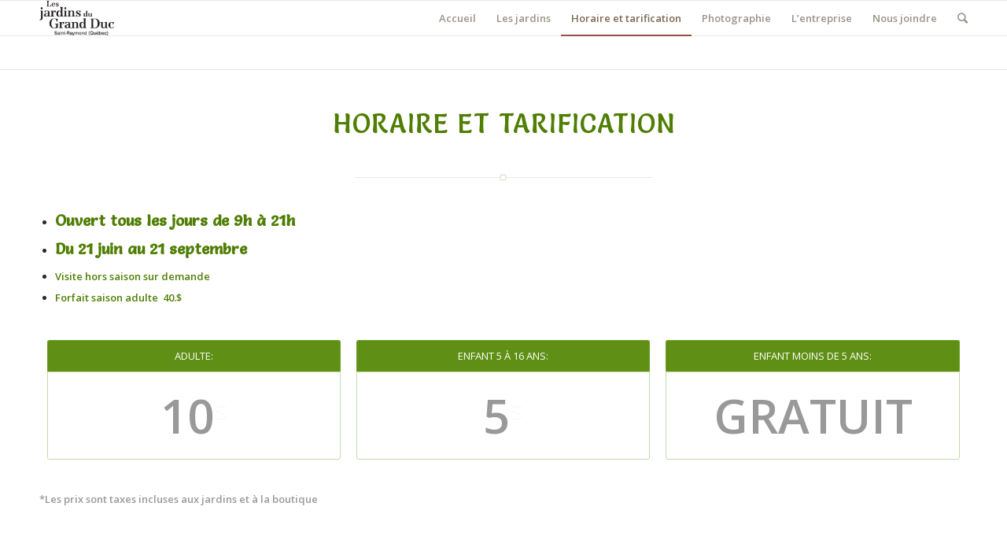

--- FILE ---
content_type: text/css
request_url: https://lesjardinsdugrandduc.ca/wp-content/themes/jgd/style.css?ver=2
body_size: -76
content:
/*
Theme Name: Jardins du Grand-Duc
Description: 
Version: 1.0
Author: Eric Roberge
Template: enfold
*/



/*Add your own styles here:*/

.basdepage { font-family: 'Pacifico', cursive; font-weight: 400; font-size: 1.8em; line-height: 1.8em;}

.caption_framed .slideshow_caption .avia-caption-content p, .caption_framed .slideshow_caption .avia-caption-title, .avia-caption .avia-caption-content p, .avia-caption .avia-caption-title {
    background: none repeat scroll 0 0 rgba(142, 160, 123, 0.7);
}

.avia-bg-style-parallax .avia_textblock{
    background: none repeat scroll 0 0 rgba(142, 160, 123, 0.7);
}

.av-section-color-overlay-wrap .avia_textblock{
    background: none repeat scroll 0 0 rgba(142, 160, 123, 0.7);
    display: inline-block;
    margin: 0 0 1px;
    padding: 10px 15px;
}

.avia_textblock.av_inherit_color {
   // color: #ffffff;
}

.main_color .pricing-table li.avia-pricing-row, .main_color .pricing-table li.avia-pricing-row .pricing-extra {
    background-color: #ffffff;
    color: #000;
    opacity: 0.4;
}

.avia-icon-list .iconlist_icon {
    font-size: 15px;
    height: 32px;
    line-height: 32px;
    margin-top: 15px;
    width: 32px;
}

.avia-icon-list li {
    padding: 0 0 3px;
    min-height: 2px;
}

.basdepage img {
    vertical-align: text-bottom;
}

--- FILE ---
content_type: text/plain
request_url: https://www.google-analytics.com/j/collect?v=1&_v=j102&a=2068764710&t=pageview&_s=1&dl=https%3A%2F%2Flesjardinsdugrandduc.ca%2Fhoraire-et-tarification-visite-des-jardins%2F&ul=en-us%40posix&dt=Visite%20libre%20et%20guid%C3%A9e%20des%20jardins&sr=1280x720&vp=1280x720&_u=IEBAAEABAAAAACAAI~&jid=1442839654&gjid=2050266280&cid=2111369912.1768753379&tid=UA-61910717-1&_gid=365261404.1768753379&_r=1&_slc=1&z=1637948847
body_size: -453
content:
2,cG-3YQV6NZQQL